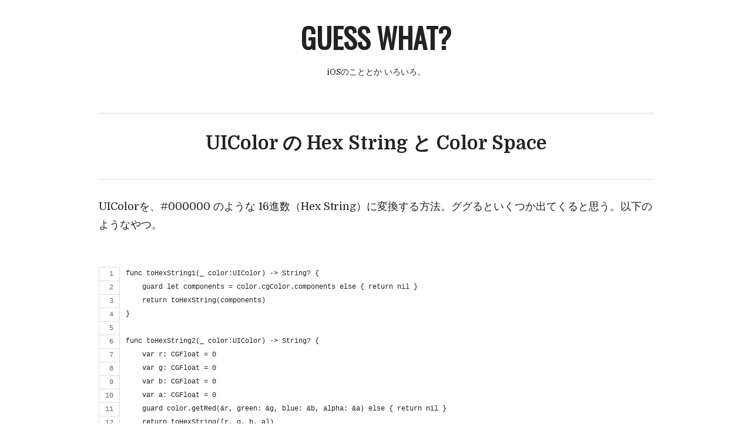

--- FILE ---
content_type: text/javascript; charset=utf-8
request_url: https://gist.github.com/aqubi/4cd0aae1a732825f6f9b3a05d374835e.js
body_size: 2168
content:
document.write('<link rel="stylesheet" href="https://github.githubassets.com/assets/gist-embed-68783a026c0c.css">')
document.write('<div id=\"gist112981265\" class=\"gist\">\n    <div class=\"gist-file\" translate=\"no\" data-color-mode=\"light\" data-light-theme=\"light\">\n      <div class=\"gist-data\">\n        <div class=\"js-gist-file-update-container js-task-list-container\">\n  <div id=\"file-tohexstring4-swift\" class=\"file my-2\">\n    \n    <div itemprop=\"text\"\n      class=\"Box-body p-0 blob-wrapper data type-swift  \"\n      style=\"overflow: auto\" tabindex=\"0\" role=\"region\"\n      aria-label=\"ToHexString4.swift content, created by aqubi on 06:48AM on November 12, 2021.\"\n    >\n\n        \n<div class=\"js-check-hidden-unicode js-blob-code-container blob-code-content\">\n\n  <template class=\"js-file-alert-template\">\n  <div data-view-component=\"true\" class=\"flash flash-warn flash-full d-flex flex-items-center\">\n  <svg aria-hidden=\"true\" height=\"16\" viewBox=\"0 0 16 16\" version=\"1.1\" width=\"16\" data-view-component=\"true\" class=\"octicon octicon-alert\">\n    <path d=\"M6.457 1.047c.659-1.234 2.427-1.234 3.086 0l6.082 11.378A1.75 1.75 0 0 1 14.082 15H1.918a1.75 1.75 0 0 1-1.543-2.575Zm1.763.707a.25.25 0 0 0-.44 0L1.698 13.132a.25.25 0 0 0 .22.368h12.164a.25.25 0 0 0 .22-.368Zm.53 3.996v2.5a.75.75 0 0 1-1.5 0v-2.5a.75.75 0 0 1 1.5 0ZM9 11a1 1 0 1 1-2 0 1 1 0 0 1 2 0Z\"><\/path>\n<\/svg>\n    <span>\n      This file contains hidden or bidirectional Unicode text that may be interpreted or compiled differently than what appears below. To review, open the file in an editor that reveals hidden Unicode characters.\n      <a class=\"Link--inTextBlock\" href=\"https://github.co/hiddenchars\" target=\"_blank\">Learn more about bidirectional Unicode characters<\/a>\n    <\/span>\n\n\n  <div data-view-component=\"true\" class=\"flash-action\">        <a href=\"{{ revealButtonHref }}\" data-view-component=\"true\" class=\"btn-sm btn\">    Show hidden characters\n<\/a>\n<\/div>\n<\/div><\/template>\n<template class=\"js-line-alert-template\">\n  <span aria-label=\"This line has hidden Unicode characters\" data-view-component=\"true\" class=\"line-alert tooltipped tooltipped-e\">\n    <svg aria-hidden=\"true\" height=\"16\" viewBox=\"0 0 16 16\" version=\"1.1\" width=\"16\" data-view-component=\"true\" class=\"octicon octicon-alert\">\n    <path d=\"M6.457 1.047c.659-1.234 2.427-1.234 3.086 0l6.082 11.378A1.75 1.75 0 0 1 14.082 15H1.918a1.75 1.75 0 0 1-1.543-2.575Zm1.763.707a.25.25 0 0 0-.44 0L1.698 13.132a.25.25 0 0 0 .22.368h12.164a.25.25 0 0 0 .22-.368Zm.53 3.996v2.5a.75.75 0 0 1-1.5 0v-2.5a.75.75 0 0 1 1.5 0ZM9 11a1 1 0 1 1-2 0 1 1 0 0 1 2 0Z\"><\/path>\n<\/svg>\n<\/span><\/template>\n\n  <table data-hpc class=\"highlight tab-size js-file-line-container\" data-tab-size=\"4\" data-paste-markdown-skip data-tagsearch-path=\"ToHexString4.swift\">\n        <tr>\n          <td id=\"file-tohexstring4-swift-L1\" class=\"blob-num js-line-number js-blob-rnum\" data-line-number=\"1\"><\/td>\n          <td id=\"file-tohexstring4-swift-LC1\" class=\"blob-code blob-code-inner js-file-line\">func toHexString4(_ color:UIColor) -&gt; String? {<\/td>\n        <\/tr>\n        <tr>\n          <td id=\"file-tohexstring4-swift-L2\" class=\"blob-num js-line-number js-blob-rnum\" data-line-number=\"2\"><\/td>\n          <td id=\"file-tohexstring4-swift-LC2\" class=\"blob-code blob-code-inner js-file-line\">    var cgColor:CGColor = color.cgColor<\/td>\n        <\/tr>\n        <tr>\n          <td id=\"file-tohexstring4-swift-L3\" class=\"blob-num js-line-number js-blob-rnum\" data-line-number=\"3\"><\/td>\n          <td id=\"file-tohexstring4-swift-LC3\" class=\"blob-code blob-code-inner js-file-line\">    if let name = cgColor.colorSpace?.name, name != CGColorSpace.sRGB {<\/td>\n        <\/tr>\n        <tr>\n          <td id=\"file-tohexstring4-swift-L4\" class=\"blob-num js-line-number js-blob-rnum\" data-line-number=\"4\"><\/td>\n          <td id=\"file-tohexstring4-swift-LC4\" class=\"blob-code blob-code-inner js-file-line\">        cgColor = color.cgColor.converted(to: CGColorSpace(name: CGColorSpace.sRGB)!, intent: .defaultIntent, options: nil)!<\/td>\n        <\/tr>\n        <tr>\n          <td id=\"file-tohexstring4-swift-L5\" class=\"blob-num js-line-number js-blob-rnum\" data-line-number=\"5\"><\/td>\n          <td id=\"file-tohexstring4-swift-LC5\" class=\"blob-code blob-code-inner js-file-line\">    }<\/td>\n        <\/tr>\n        <tr>\n          <td id=\"file-tohexstring4-swift-L6\" class=\"blob-num js-line-number js-blob-rnum\" data-line-number=\"6\"><\/td>\n          <td id=\"file-tohexstring4-swift-LC6\" class=\"blob-code blob-code-inner js-file-line\">    let ciColor = CIColor(cgColor: cgColor)<\/td>\n        <\/tr>\n        <tr>\n          <td id=\"file-tohexstring4-swift-L7\" class=\"blob-num js-line-number js-blob-rnum\" data-line-number=\"7\"><\/td>\n          <td id=\"file-tohexstring4-swift-LC7\" class=\"blob-code blob-code-inner js-file-line\">    return toHexString([ciColor.red, ciColor.green, ciColor.blue, ciColor.alpha])<\/td>\n        <\/tr>\n        <tr>\n          <td id=\"file-tohexstring4-swift-L8\" class=\"blob-num js-line-number js-blob-rnum\" data-line-number=\"8\"><\/td>\n          <td id=\"file-tohexstring4-swift-LC8\" class=\"blob-code blob-code-inner js-file-line\">}<\/td>\n        <\/tr>\n  <\/table>\n<\/div>\n\n\n    <\/div>\n\n  <\/div>\n<\/div>\n\n      <\/div>\n      <div class=\"gist-meta\">\n        <a href=\"https://gist.github.com/aqubi/4cd0aae1a732825f6f9b3a05d374835e/raw/366aa7bca93da3511449dfc9850c93dedbb68e19/ToHexString4.swift\" style=\"float:right\" class=\"Link--inTextBlock\">view raw<\/a>\n        <a href=\"https://gist.github.com/aqubi/4cd0aae1a732825f6f9b3a05d374835e#file-tohexstring4-swift\" class=\"Link--inTextBlock\">\n          ToHexString4.swift\n        <\/a>\n        hosted with &#10084; by <a class=\"Link--inTextBlock\" href=\"https://github.com\">GitHub<\/a>\n      <\/div>\n    <\/div>\n<\/div>\n')


--- FILE ---
content_type: text/javascript; charset=utf-8
request_url: https://gist.github.com/aqubi/212cf6dd50dc870d394d8c9f4f8bb547.js
body_size: 3069
content:
document.write('<link rel="stylesheet" href="https://github.githubassets.com/assets/gist-embed-68783a026c0c.css">')
document.write('<div id=\"gist112981794\" class=\"gist\">\n    <div class=\"gist-file\" translate=\"no\" data-color-mode=\"light\" data-light-theme=\"light\">\n      <div class=\"gist-data\">\n        <div class=\"js-gist-file-update-container js-task-list-container\">\n  <div id=\"file-hexstringtocuicolor-swift\" class=\"file my-2\">\n    \n    <div itemprop=\"text\"\n      class=\"Box-body p-0 blob-wrapper data type-swift  \"\n      style=\"overflow: auto\" tabindex=\"0\" role=\"region\"\n      aria-label=\"HexStringToCUIColor.swift content, created by aqubi on 07:20AM on November 12, 2021.\"\n    >\n\n        \n<div class=\"js-check-hidden-unicode js-blob-code-container blob-code-content\">\n\n  <template class=\"js-file-alert-template\">\n  <div data-view-component=\"true\" class=\"flash flash-warn flash-full d-flex flex-items-center\">\n  <svg aria-hidden=\"true\" height=\"16\" viewBox=\"0 0 16 16\" version=\"1.1\" width=\"16\" data-view-component=\"true\" class=\"octicon octicon-alert\">\n    <path d=\"M6.457 1.047c.659-1.234 2.427-1.234 3.086 0l6.082 11.378A1.75 1.75 0 0 1 14.082 15H1.918a1.75 1.75 0 0 1-1.543-2.575Zm1.763.707a.25.25 0 0 0-.44 0L1.698 13.132a.25.25 0 0 0 .22.368h12.164a.25.25 0 0 0 .22-.368Zm.53 3.996v2.5a.75.75 0 0 1-1.5 0v-2.5a.75.75 0 0 1 1.5 0ZM9 11a1 1 0 1 1-2 0 1 1 0 0 1 2 0Z\"><\/path>\n<\/svg>\n    <span>\n      This file contains hidden or bidirectional Unicode text that may be interpreted or compiled differently than what appears below. To review, open the file in an editor that reveals hidden Unicode characters.\n      <a class=\"Link--inTextBlock\" href=\"https://github.co/hiddenchars\" target=\"_blank\">Learn more about bidirectional Unicode characters<\/a>\n    <\/span>\n\n\n  <div data-view-component=\"true\" class=\"flash-action\">        <a href=\"{{ revealButtonHref }}\" data-view-component=\"true\" class=\"btn-sm btn\">    Show hidden characters\n<\/a>\n<\/div>\n<\/div><\/template>\n<template class=\"js-line-alert-template\">\n  <span aria-label=\"This line has hidden Unicode characters\" data-view-component=\"true\" class=\"line-alert tooltipped tooltipped-e\">\n    <svg aria-hidden=\"true\" height=\"16\" viewBox=\"0 0 16 16\" version=\"1.1\" width=\"16\" data-view-component=\"true\" class=\"octicon octicon-alert\">\n    <path d=\"M6.457 1.047c.659-1.234 2.427-1.234 3.086 0l6.082 11.378A1.75 1.75 0 0 1 14.082 15H1.918a1.75 1.75 0 0 1-1.543-2.575Zm1.763.707a.25.25 0 0 0-.44 0L1.698 13.132a.25.25 0 0 0 .22.368h12.164a.25.25 0 0 0 .22-.368Zm.53 3.996v2.5a.75.75 0 0 1-1.5 0v-2.5a.75.75 0 0 1 1.5 0ZM9 11a1 1 0 1 1-2 0 1 1 0 0 1 2 0Z\"><\/path>\n<\/svg>\n<\/span><\/template>\n\n  <table data-hpc class=\"highlight tab-size js-file-line-container\" data-tab-size=\"4\" data-paste-markdown-skip data-tagsearch-path=\"HexStringToCUIColor.swift\">\n        <tr>\n          <td id=\"file-hexstringtocuicolor-swift-L1\" class=\"blob-num js-line-number js-blob-rnum\" data-line-number=\"1\"><\/td>\n          <td id=\"file-hexstringtocuicolor-swift-LC1\" class=\"blob-code blob-code-inner js-file-line\">extension UIColor {<\/td>\n        <\/tr>\n        <tr>\n          <td id=\"file-hexstringtocuicolor-swift-L2\" class=\"blob-num js-line-number js-blob-rnum\" data-line-number=\"2\"><\/td>\n          <td id=\"file-hexstringtocuicolor-swift-LC2\" class=\"blob-code blob-code-inner js-file-line\">   convenience init?(hexString: String) {<\/td>\n        <\/tr>\n        <tr>\n          <td id=\"file-hexstringtocuicolor-swift-L3\" class=\"blob-num js-line-number js-blob-rnum\" data-line-number=\"3\"><\/td>\n          <td id=\"file-hexstringtocuicolor-swift-LC3\" class=\"blob-code blob-code-inner js-file-line\">        let hexString = hexString.trimmingCharacters(in: .whitespacesAndNewlines)<\/td>\n        <\/tr>\n        <tr>\n          <td id=\"file-hexstringtocuicolor-swift-L4\" class=\"blob-num js-line-number js-blob-rnum\" data-line-number=\"4\"><\/td>\n          <td id=\"file-hexstringtocuicolor-swift-LC4\" class=\"blob-code blob-code-inner js-file-line\">        let scanner = Scanner(string: hexString)<\/td>\n        <\/tr>\n        <tr>\n          <td id=\"file-hexstringtocuicolor-swift-L5\" class=\"blob-num js-line-number js-blob-rnum\" data-line-number=\"5\"><\/td>\n          <td id=\"file-hexstringtocuicolor-swift-LC5\" class=\"blob-code blob-code-inner js-file-line\">        scanner.charactersToBeSkipped = CharacterSet(charactersIn: &quot;#&quot;)<\/td>\n        <\/tr>\n        <tr>\n          <td id=\"file-hexstringtocuicolor-swift-L6\" class=\"blob-num js-line-number js-blob-rnum\" data-line-number=\"6\"><\/td>\n          <td id=\"file-hexstringtocuicolor-swift-LC6\" class=\"blob-code blob-code-inner js-file-line\">        var color: UInt64 = 0<\/td>\n        <\/tr>\n        <tr>\n          <td id=\"file-hexstringtocuicolor-swift-L7\" class=\"blob-num js-line-number js-blob-rnum\" data-line-number=\"7\"><\/td>\n          <td id=\"file-hexstringtocuicolor-swift-LC7\" class=\"blob-code blob-code-inner js-file-line\">        if scanner.scanHexInt64(&amp;color) {<\/td>\n        <\/tr>\n        <tr>\n          <td id=\"file-hexstringtocuicolor-swift-L8\" class=\"blob-num js-line-number js-blob-rnum\" data-line-number=\"8\"><\/td>\n          <td id=\"file-hexstringtocuicolor-swift-LC8\" class=\"blob-code blob-code-inner js-file-line\">            self.init(hex: color, useOpacity: hexString.count &gt; 7)<\/td>\n        <\/tr>\n        <tr>\n          <td id=\"file-hexstringtocuicolor-swift-L9\" class=\"blob-num js-line-number js-blob-rnum\" data-line-number=\"9\"><\/td>\n          <td id=\"file-hexstringtocuicolor-swift-LC9\" class=\"blob-code blob-code-inner js-file-line\">        } else {<\/td>\n        <\/tr>\n        <tr>\n          <td id=\"file-hexstringtocuicolor-swift-L10\" class=\"blob-num js-line-number js-blob-rnum\" data-line-number=\"10\"><\/td>\n          <td id=\"file-hexstringtocuicolor-swift-LC10\" class=\"blob-code blob-code-inner js-file-line\">            return nil<\/td>\n        <\/tr>\n        <tr>\n          <td id=\"file-hexstringtocuicolor-swift-L11\" class=\"blob-num js-line-number js-blob-rnum\" data-line-number=\"11\"><\/td>\n          <td id=\"file-hexstringtocuicolor-swift-LC11\" class=\"blob-code blob-code-inner js-file-line\">        }<\/td>\n        <\/tr>\n        <tr>\n          <td id=\"file-hexstringtocuicolor-swift-L12\" class=\"blob-num js-line-number js-blob-rnum\" data-line-number=\"12\"><\/td>\n          <td id=\"file-hexstringtocuicolor-swift-LC12\" class=\"blob-code blob-code-inner js-file-line\">    }<\/td>\n        <\/tr>\n        <tr>\n          <td id=\"file-hexstringtocuicolor-swift-L13\" class=\"blob-num js-line-number js-blob-rnum\" data-line-number=\"13\"><\/td>\n          <td id=\"file-hexstringtocuicolor-swift-LC13\" class=\"blob-code blob-code-inner js-file-line\">\n<\/td>\n        <\/tr>\n        <tr>\n          <td id=\"file-hexstringtocuicolor-swift-L14\" class=\"blob-num js-line-number js-blob-rnum\" data-line-number=\"14\"><\/td>\n          <td id=\"file-hexstringtocuicolor-swift-LC14\" class=\"blob-code blob-code-inner js-file-line\">    convenience init(hex: UInt64, useOpacity: Bool = false) {<\/td>\n        <\/tr>\n        <tr>\n          <td id=\"file-hexstringtocuicolor-swift-L15\" class=\"blob-num js-line-number js-blob-rnum\" data-line-number=\"15\"><\/td>\n          <td id=\"file-hexstringtocuicolor-swift-LC15\" class=\"blob-code blob-code-inner js-file-line\">        let mask = UInt64(0xFF)<\/td>\n        <\/tr>\n        <tr>\n          <td id=\"file-hexstringtocuicolor-swift-L16\" class=\"blob-num js-line-number js-blob-rnum\" data-line-number=\"16\"><\/td>\n          <td id=\"file-hexstringtocuicolor-swift-LC16\" class=\"blob-code blob-code-inner js-file-line\">        let cap = !useOpacity &amp;&amp; hex &gt; 0xffffff ? 0xffffff : hex<\/td>\n        <\/tr>\n        <tr>\n          <td id=\"file-hexstringtocuicolor-swift-L17\" class=\"blob-num js-line-number js-blob-rnum\" data-line-number=\"17\"><\/td>\n          <td id=\"file-hexstringtocuicolor-swift-LC17\" class=\"blob-code blob-code-inner js-file-line\">        let r = cap &gt;&gt; (useOpacity ? 24 : 16) &amp; mask<\/td>\n        <\/tr>\n        <tr>\n          <td id=\"file-hexstringtocuicolor-swift-L18\" class=\"blob-num js-line-number js-blob-rnum\" data-line-number=\"18\"><\/td>\n          <td id=\"file-hexstringtocuicolor-swift-LC18\" class=\"blob-code blob-code-inner js-file-line\">        let g = cap &gt;&gt; (useOpacity ? 16 : 8) &amp; mask<\/td>\n        <\/tr>\n        <tr>\n          <td id=\"file-hexstringtocuicolor-swift-L19\" class=\"blob-num js-line-number js-blob-rnum\" data-line-number=\"19\"><\/td>\n          <td id=\"file-hexstringtocuicolor-swift-LC19\" class=\"blob-code blob-code-inner js-file-line\">        let b = cap &gt;&gt; (useOpacity ? 8 : 0) &amp; mask<\/td>\n        <\/tr>\n        <tr>\n          <td id=\"file-hexstringtocuicolor-swift-L20\" class=\"blob-num js-line-number js-blob-rnum\" data-line-number=\"20\"><\/td>\n          <td id=\"file-hexstringtocuicolor-swift-LC20\" class=\"blob-code blob-code-inner js-file-line\">        let a = useOpacity ? cap &amp; mask : 255<\/td>\n        <\/tr>\n        <tr>\n          <td id=\"file-hexstringtocuicolor-swift-L21\" class=\"blob-num js-line-number js-blob-rnum\" data-line-number=\"21\"><\/td>\n          <td id=\"file-hexstringtocuicolor-swift-LC21\" class=\"blob-code blob-code-inner js-file-line\">        self.init(red: CGFloat(r) / 255.0, green: CGFloat(g) / 255.0, blue: CGFloat(b) / 255.0, alpha: CGFloat(a) / 255.0)<\/td>\n        <\/tr>\n        <tr>\n          <td id=\"file-hexstringtocuicolor-swift-L22\" class=\"blob-num js-line-number js-blob-rnum\" data-line-number=\"22\"><\/td>\n          <td id=\"file-hexstringtocuicolor-swift-LC22\" class=\"blob-code blob-code-inner js-file-line\">    }<\/td>\n        <\/tr>\n        <tr>\n          <td id=\"file-hexstringtocuicolor-swift-L23\" class=\"blob-num js-line-number js-blob-rnum\" data-line-number=\"23\"><\/td>\n          <td id=\"file-hexstringtocuicolor-swift-LC23\" class=\"blob-code blob-code-inner js-file-line\">\n<\/td>\n        <\/tr>\n        <tr>\n          <td id=\"file-hexstringtocuicolor-swift-L24\" class=\"blob-num js-line-number js-blob-rnum\" data-line-number=\"24\"><\/td>\n          <td id=\"file-hexstringtocuicolor-swift-LC24\" class=\"blob-code blob-code-inner js-file-line\">    func toHexString() -&gt; String {<\/td>\n        <\/tr>\n        <tr>\n          <td id=\"file-hexstringtocuicolor-swift-L25\" class=\"blob-num js-line-number js-blob-rnum\" data-line-number=\"25\"><\/td>\n          <td id=\"file-hexstringtocuicolor-swift-LC25\" class=\"blob-code blob-code-inner js-file-line\">        var target = self.cgColor<\/td>\n        <\/tr>\n        <tr>\n          <td id=\"file-hexstringtocuicolor-swift-L26\" class=\"blob-num js-line-number js-blob-rnum\" data-line-number=\"26\"><\/td>\n          <td id=\"file-hexstringtocuicolor-swift-LC26\" class=\"blob-code blob-code-inner js-file-line\">        if let name = cgColor.colorSpace?.name, name != CGColorSpace.sRGB {<\/td>\n        <\/tr>\n        <tr>\n          <td id=\"file-hexstringtocuicolor-swift-L27\" class=\"blob-num js-line-number js-blob-rnum\" data-line-number=\"27\"><\/td>\n          <td id=\"file-hexstringtocuicolor-swift-LC27\" class=\"blob-code blob-code-inner js-file-line\">            let colorSpace = CGColorSpace(name: CGColorSpace.sRGB)!<\/td>\n        <\/tr>\n        <tr>\n          <td id=\"file-hexstringtocuicolor-swift-L28\" class=\"blob-num js-line-number js-blob-rnum\" data-line-number=\"28\"><\/td>\n          <td id=\"file-hexstringtocuicolor-swift-LC28\" class=\"blob-code blob-code-inner js-file-line\">            if let sRGBColor = cgColor.converted(to: colorSpace, intent: .defaultIntent, options: nil) {<\/td>\n        <\/tr>\n        <tr>\n          <td id=\"file-hexstringtocuicolor-swift-L29\" class=\"blob-num js-line-number js-blob-rnum\" data-line-number=\"29\"><\/td>\n          <td id=\"file-hexstringtocuicolor-swift-LC29\" class=\"blob-code blob-code-inner js-file-line\">                target = sRGBColor<\/td>\n        <\/tr>\n        <tr>\n          <td id=\"file-hexstringtocuicolor-swift-L30\" class=\"blob-num js-line-number js-blob-rnum\" data-line-number=\"30\"><\/td>\n          <td id=\"file-hexstringtocuicolor-swift-LC30\" class=\"blob-code blob-code-inner js-file-line\">            }<\/td>\n        <\/tr>\n        <tr>\n          <td id=\"file-hexstringtocuicolor-swift-L31\" class=\"blob-num js-line-number js-blob-rnum\" data-line-number=\"31\"><\/td>\n          <td id=\"file-hexstringtocuicolor-swift-LC31\" class=\"blob-code blob-code-inner js-file-line\">        }<\/td>\n        <\/tr>\n        <tr>\n          <td id=\"file-hexstringtocuicolor-swift-L32\" class=\"blob-num js-line-number js-blob-rnum\" data-line-number=\"32\"><\/td>\n          <td id=\"file-hexstringtocuicolor-swift-LC32\" class=\"blob-code blob-code-inner js-file-line\">        let ciColor = CIColor(cgColor: target)<\/td>\n        <\/tr>\n        <tr>\n          <td id=\"file-hexstringtocuicolor-swift-L33\" class=\"blob-num js-line-number js-blob-rnum\" data-line-number=\"33\"><\/td>\n          <td id=\"file-hexstringtocuicolor-swift-LC33\" class=\"blob-code blob-code-inner js-file-line\">        let r = lroundf(Float(ciColor.red) * 255)<\/td>\n        <\/tr>\n        <tr>\n          <td id=\"file-hexstringtocuicolor-swift-L34\" class=\"blob-num js-line-number js-blob-rnum\" data-line-number=\"34\"><\/td>\n          <td id=\"file-hexstringtocuicolor-swift-LC34\" class=\"blob-code blob-code-inner js-file-line\">        let g = lroundf(Float(ciColor.green) * 255)<\/td>\n        <\/tr>\n        <tr>\n          <td id=\"file-hexstringtocuicolor-swift-L35\" class=\"blob-num js-line-number js-blob-rnum\" data-line-number=\"35\"><\/td>\n          <td id=\"file-hexstringtocuicolor-swift-LC35\" class=\"blob-code blob-code-inner js-file-line\">        let b = lroundf(Float(ciColor.blue) * 255)<\/td>\n        <\/tr>\n        <tr>\n          <td id=\"file-hexstringtocuicolor-swift-L36\" class=\"blob-num js-line-number js-blob-rnum\" data-line-number=\"36\"><\/td>\n          <td id=\"file-hexstringtocuicolor-swift-LC36\" class=\"blob-code blob-code-inner js-file-line\">        let a = lroundf(Float(ciColor.alpha) * 255)<\/td>\n        <\/tr>\n        <tr>\n          <td id=\"file-hexstringtocuicolor-swift-L37\" class=\"blob-num js-line-number js-blob-rnum\" data-line-number=\"37\"><\/td>\n          <td id=\"file-hexstringtocuicolor-swift-LC37\" class=\"blob-code blob-code-inner js-file-line\">        if a != 255 {<\/td>\n        <\/tr>\n        <tr>\n          <td id=\"file-hexstringtocuicolor-swift-L38\" class=\"blob-num js-line-number js-blob-rnum\" data-line-number=\"38\"><\/td>\n          <td id=\"file-hexstringtocuicolor-swift-LC38\" class=\"blob-code blob-code-inner js-file-line\">            return String(format: &quot;#%02lX%02lX%02lX%02lX&quot;, r, g, b, a)<\/td>\n        <\/tr>\n        <tr>\n          <td id=\"file-hexstringtocuicolor-swift-L39\" class=\"blob-num js-line-number js-blob-rnum\" data-line-number=\"39\"><\/td>\n          <td id=\"file-hexstringtocuicolor-swift-LC39\" class=\"blob-code blob-code-inner js-file-line\">        } else {<\/td>\n        <\/tr>\n        <tr>\n          <td id=\"file-hexstringtocuicolor-swift-L40\" class=\"blob-num js-line-number js-blob-rnum\" data-line-number=\"40\"><\/td>\n          <td id=\"file-hexstringtocuicolor-swift-LC40\" class=\"blob-code blob-code-inner js-file-line\">            return String(format: &quot;#%02lX%02lX%02lX&quot;, r, g, b)<\/td>\n        <\/tr>\n        <tr>\n          <td id=\"file-hexstringtocuicolor-swift-L41\" class=\"blob-num js-line-number js-blob-rnum\" data-line-number=\"41\"><\/td>\n          <td id=\"file-hexstringtocuicolor-swift-LC41\" class=\"blob-code blob-code-inner js-file-line\">        }<\/td>\n        <\/tr>\n        <tr>\n          <td id=\"file-hexstringtocuicolor-swift-L42\" class=\"blob-num js-line-number js-blob-rnum\" data-line-number=\"42\"><\/td>\n          <td id=\"file-hexstringtocuicolor-swift-LC42\" class=\"blob-code blob-code-inner js-file-line\">    }<\/td>\n        <\/tr>\n        <tr>\n          <td id=\"file-hexstringtocuicolor-swift-L43\" class=\"blob-num js-line-number js-blob-rnum\" data-line-number=\"43\"><\/td>\n          <td id=\"file-hexstringtocuicolor-swift-LC43\" class=\"blob-code blob-code-inner js-file-line\">}<\/td>\n        <\/tr>\n  <\/table>\n<\/div>\n\n\n    <\/div>\n\n  <\/div>\n<\/div>\n\n      <\/div>\n      <div class=\"gist-meta\">\n        <a href=\"https://gist.github.com/aqubi/212cf6dd50dc870d394d8c9f4f8bb547/raw/6b4052765749058cc6d46a75b691b1a58cf61d02/HexStringToCUIColor.swift\" style=\"float:right\" class=\"Link--inTextBlock\">view raw<\/a>\n        <a href=\"https://gist.github.com/aqubi/212cf6dd50dc870d394d8c9f4f8bb547#file-hexstringtocuicolor-swift\" class=\"Link--inTextBlock\">\n          HexStringToCUIColor.swift\n        <\/a>\n        hosted with &#10084; by <a class=\"Link--inTextBlock\" href=\"https://github.com\">GitHub<\/a>\n      <\/div>\n    <\/div>\n<\/div>\n')


--- FILE ---
content_type: text/javascript; charset=utf-8
request_url: https://gist.github.com/aqubi/e1ac6b6e37279ec576616518ed69ba41.js
body_size: 2620
content:
document.write('<link rel="stylesheet" href="https://github.githubassets.com/assets/gist-embed-68783a026c0c.css">')
document.write('<div id=\"gist112980473\" class=\"gist\">\n    <div class=\"gist-file\" translate=\"no\" data-color-mode=\"light\" data-light-theme=\"light\">\n      <div class=\"gist-data\">\n        <div class=\"js-gist-file-update-container js-task-list-container\">\n  <div id=\"file-tohexstring-swift\" class=\"file my-2\">\n    \n    <div itemprop=\"text\"\n      class=\"Box-body p-0 blob-wrapper data type-swift  \"\n      style=\"overflow: auto\" tabindex=\"0\" role=\"region\"\n      aria-label=\"ToHexString.swift content, created by aqubi on 05:55AM on November 12, 2021.\"\n    >\n\n        \n<div class=\"js-check-hidden-unicode js-blob-code-container blob-code-content\">\n\n  <template class=\"js-file-alert-template\">\n  <div data-view-component=\"true\" class=\"flash flash-warn flash-full d-flex flex-items-center\">\n  <svg aria-hidden=\"true\" height=\"16\" viewBox=\"0 0 16 16\" version=\"1.1\" width=\"16\" data-view-component=\"true\" class=\"octicon octicon-alert\">\n    <path d=\"M6.457 1.047c.659-1.234 2.427-1.234 3.086 0l6.082 11.378A1.75 1.75 0 0 1 14.082 15H1.918a1.75 1.75 0 0 1-1.543-2.575Zm1.763.707a.25.25 0 0 0-.44 0L1.698 13.132a.25.25 0 0 0 .22.368h12.164a.25.25 0 0 0 .22-.368Zm.53 3.996v2.5a.75.75 0 0 1-1.5 0v-2.5a.75.75 0 0 1 1.5 0ZM9 11a1 1 0 1 1-2 0 1 1 0 0 1 2 0Z\"><\/path>\n<\/svg>\n    <span>\n      This file contains hidden or bidirectional Unicode text that may be interpreted or compiled differently than what appears below. To review, open the file in an editor that reveals hidden Unicode characters.\n      <a class=\"Link--inTextBlock\" href=\"https://github.co/hiddenchars\" target=\"_blank\">Learn more about bidirectional Unicode characters<\/a>\n    <\/span>\n\n\n  <div data-view-component=\"true\" class=\"flash-action\">        <a href=\"{{ revealButtonHref }}\" data-view-component=\"true\" class=\"btn-sm btn\">    Show hidden characters\n<\/a>\n<\/div>\n<\/div><\/template>\n<template class=\"js-line-alert-template\">\n  <span aria-label=\"This line has hidden Unicode characters\" data-view-component=\"true\" class=\"line-alert tooltipped tooltipped-e\">\n    <svg aria-hidden=\"true\" height=\"16\" viewBox=\"0 0 16 16\" version=\"1.1\" width=\"16\" data-view-component=\"true\" class=\"octicon octicon-alert\">\n    <path d=\"M6.457 1.047c.659-1.234 2.427-1.234 3.086 0l6.082 11.378A1.75 1.75 0 0 1 14.082 15H1.918a1.75 1.75 0 0 1-1.543-2.575Zm1.763.707a.25.25 0 0 0-.44 0L1.698 13.132a.25.25 0 0 0 .22.368h12.164a.25.25 0 0 0 .22-.368Zm.53 3.996v2.5a.75.75 0 0 1-1.5 0v-2.5a.75.75 0 0 1 1.5 0ZM9 11a1 1 0 1 1-2 0 1 1 0 0 1 2 0Z\"><\/path>\n<\/svg>\n<\/span><\/template>\n\n  <table data-hpc class=\"highlight tab-size js-file-line-container\" data-tab-size=\"4\" data-paste-markdown-skip data-tagsearch-path=\"ToHexString.swift\">\n        <tr>\n          <td id=\"file-tohexstring-swift-L1\" class=\"blob-num js-line-number js-blob-rnum\" data-line-number=\"1\"><\/td>\n          <td id=\"file-tohexstring-swift-LC1\" class=\"blob-code blob-code-inner js-file-line\">func toHexString1(_ color:UIColor) -&gt; String? {<\/td>\n        <\/tr>\n        <tr>\n          <td id=\"file-tohexstring-swift-L2\" class=\"blob-num js-line-number js-blob-rnum\" data-line-number=\"2\"><\/td>\n          <td id=\"file-tohexstring-swift-LC2\" class=\"blob-code blob-code-inner js-file-line\">    guard let components = color.cgColor.components else { return nil }<\/td>\n        <\/tr>\n        <tr>\n          <td id=\"file-tohexstring-swift-L3\" class=\"blob-num js-line-number js-blob-rnum\" data-line-number=\"3\"><\/td>\n          <td id=\"file-tohexstring-swift-LC3\" class=\"blob-code blob-code-inner js-file-line\">    return toHexString(components)<\/td>\n        <\/tr>\n        <tr>\n          <td id=\"file-tohexstring-swift-L4\" class=\"blob-num js-line-number js-blob-rnum\" data-line-number=\"4\"><\/td>\n          <td id=\"file-tohexstring-swift-LC4\" class=\"blob-code blob-code-inner js-file-line\">}<\/td>\n        <\/tr>\n        <tr>\n          <td id=\"file-tohexstring-swift-L5\" class=\"blob-num js-line-number js-blob-rnum\" data-line-number=\"5\"><\/td>\n          <td id=\"file-tohexstring-swift-LC5\" class=\"blob-code blob-code-inner js-file-line\">\n<\/td>\n        <\/tr>\n        <tr>\n          <td id=\"file-tohexstring-swift-L6\" class=\"blob-num js-line-number js-blob-rnum\" data-line-number=\"6\"><\/td>\n          <td id=\"file-tohexstring-swift-LC6\" class=\"blob-code blob-code-inner js-file-line\">func toHexString2(_ color:UIColor) -&gt; String? {<\/td>\n        <\/tr>\n        <tr>\n          <td id=\"file-tohexstring-swift-L7\" class=\"blob-num js-line-number js-blob-rnum\" data-line-number=\"7\"><\/td>\n          <td id=\"file-tohexstring-swift-LC7\" class=\"blob-code blob-code-inner js-file-line\">    var r: CGFloat = 0<\/td>\n        <\/tr>\n        <tr>\n          <td id=\"file-tohexstring-swift-L8\" class=\"blob-num js-line-number js-blob-rnum\" data-line-number=\"8\"><\/td>\n          <td id=\"file-tohexstring-swift-LC8\" class=\"blob-code blob-code-inner js-file-line\">    var g: CGFloat = 0<\/td>\n        <\/tr>\n        <tr>\n          <td id=\"file-tohexstring-swift-L9\" class=\"blob-num js-line-number js-blob-rnum\" data-line-number=\"9\"><\/td>\n          <td id=\"file-tohexstring-swift-LC9\" class=\"blob-code blob-code-inner js-file-line\">    var b: CGFloat = 0<\/td>\n        <\/tr>\n        <tr>\n          <td id=\"file-tohexstring-swift-L10\" class=\"blob-num js-line-number js-blob-rnum\" data-line-number=\"10\"><\/td>\n          <td id=\"file-tohexstring-swift-LC10\" class=\"blob-code blob-code-inner js-file-line\">    var a: CGFloat = 0<\/td>\n        <\/tr>\n        <tr>\n          <td id=\"file-tohexstring-swift-L11\" class=\"blob-num js-line-number js-blob-rnum\" data-line-number=\"11\"><\/td>\n          <td id=\"file-tohexstring-swift-LC11\" class=\"blob-code blob-code-inner js-file-line\">    guard color.getRed(&amp;r, green: &amp;g, blue: &amp;b, alpha: &amp;a) else { return nil }<\/td>\n        <\/tr>\n        <tr>\n          <td id=\"file-tohexstring-swift-L12\" class=\"blob-num js-line-number js-blob-rnum\" data-line-number=\"12\"><\/td>\n          <td id=\"file-tohexstring-swift-LC12\" class=\"blob-code blob-code-inner js-file-line\">    return toHexString([r, g, b, a])<\/td>\n        <\/tr>\n        <tr>\n          <td id=\"file-tohexstring-swift-L13\" class=\"blob-num js-line-number js-blob-rnum\" data-line-number=\"13\"><\/td>\n          <td id=\"file-tohexstring-swift-LC13\" class=\"blob-code blob-code-inner js-file-line\">}<\/td>\n        <\/tr>\n        <tr>\n          <td id=\"file-tohexstring-swift-L14\" class=\"blob-num js-line-number js-blob-rnum\" data-line-number=\"14\"><\/td>\n          <td id=\"file-tohexstring-swift-LC14\" class=\"blob-code blob-code-inner js-file-line\">\n<\/td>\n        <\/tr>\n        <tr>\n          <td id=\"file-tohexstring-swift-L15\" class=\"blob-num js-line-number js-blob-rnum\" data-line-number=\"15\"><\/td>\n          <td id=\"file-tohexstring-swift-LC15\" class=\"blob-code blob-code-inner js-file-line\">func toHexString3(_ color:UIColor) -&gt; String? {<\/td>\n        <\/tr>\n        <tr>\n          <td id=\"file-tohexstring-swift-L16\" class=\"blob-num js-line-number js-blob-rnum\" data-line-number=\"16\"><\/td>\n          <td id=\"file-tohexstring-swift-LC16\" class=\"blob-code blob-code-inner js-file-line\">    let ciColor = CIColor(cgColor: color.cgColor)<\/td>\n        <\/tr>\n        <tr>\n          <td id=\"file-tohexstring-swift-L17\" class=\"blob-num js-line-number js-blob-rnum\" data-line-number=\"17\"><\/td>\n          <td id=\"file-tohexstring-swift-LC17\" class=\"blob-code blob-code-inner js-file-line\">    return toHexString([ciColor.red, ciColor.green, ciColor.blue, ciColor.alpha])<\/td>\n        <\/tr>\n        <tr>\n          <td id=\"file-tohexstring-swift-L18\" class=\"blob-num js-line-number js-blob-rnum\" data-line-number=\"18\"><\/td>\n          <td id=\"file-tohexstring-swift-LC18\" class=\"blob-code blob-code-inner js-file-line\">}<\/td>\n        <\/tr>\n        <tr>\n          <td id=\"file-tohexstring-swift-L19\" class=\"blob-num js-line-number js-blob-rnum\" data-line-number=\"19\"><\/td>\n          <td id=\"file-tohexstring-swift-LC19\" class=\"blob-code blob-code-inner js-file-line\">\n<\/td>\n        <\/tr>\n        <tr>\n          <td id=\"file-tohexstring-swift-L20\" class=\"blob-num js-line-number js-blob-rnum\" data-line-number=\"20\"><\/td>\n          <td id=\"file-tohexstring-swift-LC20\" class=\"blob-code blob-code-inner js-file-line\">func toHexString(_ components:[CGFloat]) -&gt; String? {<\/td>\n        <\/tr>\n        <tr>\n          <td id=\"file-tohexstring-swift-L21\" class=\"blob-num js-line-number js-blob-rnum\" data-line-number=\"21\"><\/td>\n          <td id=\"file-tohexstring-swift-LC21\" class=\"blob-code blob-code-inner js-file-line\">    if components.count &lt; 3 { return nil }<\/td>\n        <\/tr>\n        <tr>\n          <td id=\"file-tohexstring-swift-L22\" class=\"blob-num js-line-number js-blob-rnum\" data-line-number=\"22\"><\/td>\n          <td id=\"file-tohexstring-swift-LC22\" class=\"blob-code blob-code-inner js-file-line\">    let r = Float(components[0])<\/td>\n        <\/tr>\n        <tr>\n          <td id=\"file-tohexstring-swift-L23\" class=\"blob-num js-line-number js-blob-rnum\" data-line-number=\"23\"><\/td>\n          <td id=\"file-tohexstring-swift-LC23\" class=\"blob-code blob-code-inner js-file-line\">    let g = Float(components[1])<\/td>\n        <\/tr>\n        <tr>\n          <td id=\"file-tohexstring-swift-L24\" class=\"blob-num js-line-number js-blob-rnum\" data-line-number=\"24\"><\/td>\n          <td id=\"file-tohexstring-swift-LC24\" class=\"blob-code blob-code-inner js-file-line\">    let b = Float(components[2])<\/td>\n        <\/tr>\n        <tr>\n          <td id=\"file-tohexstring-swift-L25\" class=\"blob-num js-line-number js-blob-rnum\" data-line-number=\"25\"><\/td>\n          <td id=\"file-tohexstring-swift-LC25\" class=\"blob-code blob-code-inner js-file-line\">    let a = components.count &gt;= 4 ? Float(components[3]) : 1.0<\/td>\n        <\/tr>\n        <tr>\n          <td id=\"file-tohexstring-swift-L26\" class=\"blob-num js-line-number js-blob-rnum\" data-line-number=\"26\"><\/td>\n          <td id=\"file-tohexstring-swift-LC26\" class=\"blob-code blob-code-inner js-file-line\">    if a != 1 {<\/td>\n        <\/tr>\n        <tr>\n          <td id=\"file-tohexstring-swift-L27\" class=\"blob-num js-line-number js-blob-rnum\" data-line-number=\"27\"><\/td>\n          <td id=\"file-tohexstring-swift-LC27\" class=\"blob-code blob-code-inner js-file-line\">        return String(format: &quot;#%02lX%02lX%02lX%02lX&quot;, lroundf(r * 255), lroundf(g * 255), lroundf(b * 255), lroundf(a * 255))<\/td>\n        <\/tr>\n        <tr>\n          <td id=\"file-tohexstring-swift-L28\" class=\"blob-num js-line-number js-blob-rnum\" data-line-number=\"28\"><\/td>\n          <td id=\"file-tohexstring-swift-LC28\" class=\"blob-code blob-code-inner js-file-line\">    } else {<\/td>\n        <\/tr>\n        <tr>\n          <td id=\"file-tohexstring-swift-L29\" class=\"blob-num js-line-number js-blob-rnum\" data-line-number=\"29\"><\/td>\n          <td id=\"file-tohexstring-swift-LC29\" class=\"blob-code blob-code-inner js-file-line\">        return String(format: &quot;#%02lX%02lX%02lX&quot;, lroundf(r * 255), lroundf(g * 255), lroundf(b * 255))<\/td>\n        <\/tr>\n        <tr>\n          <td id=\"file-tohexstring-swift-L30\" class=\"blob-num js-line-number js-blob-rnum\" data-line-number=\"30\"><\/td>\n          <td id=\"file-tohexstring-swift-LC30\" class=\"blob-code blob-code-inner js-file-line\">    }<\/td>\n        <\/tr>\n        <tr>\n          <td id=\"file-tohexstring-swift-L31\" class=\"blob-num js-line-number js-blob-rnum\" data-line-number=\"31\"><\/td>\n          <td id=\"file-tohexstring-swift-LC31\" class=\"blob-code blob-code-inner js-file-line\">}<\/td>\n        <\/tr>\n  <\/table>\n<\/div>\n\n\n    <\/div>\n\n  <\/div>\n<\/div>\n\n      <\/div>\n      <div class=\"gist-meta\">\n        <a href=\"https://gist.github.com/aqubi/e1ac6b6e37279ec576616518ed69ba41/raw/db1afec095b81551b8a20e184a050d269b959c12/ToHexString.swift\" style=\"float:right\" class=\"Link--inTextBlock\">view raw<\/a>\n        <a href=\"https://gist.github.com/aqubi/e1ac6b6e37279ec576616518ed69ba41#file-tohexstring-swift\" class=\"Link--inTextBlock\">\n          ToHexString.swift\n        <\/a>\n        hosted with &#10084; by <a class=\"Link--inTextBlock\" href=\"https://github.com\">GitHub<\/a>\n      <\/div>\n    <\/div>\n<\/div>\n')
